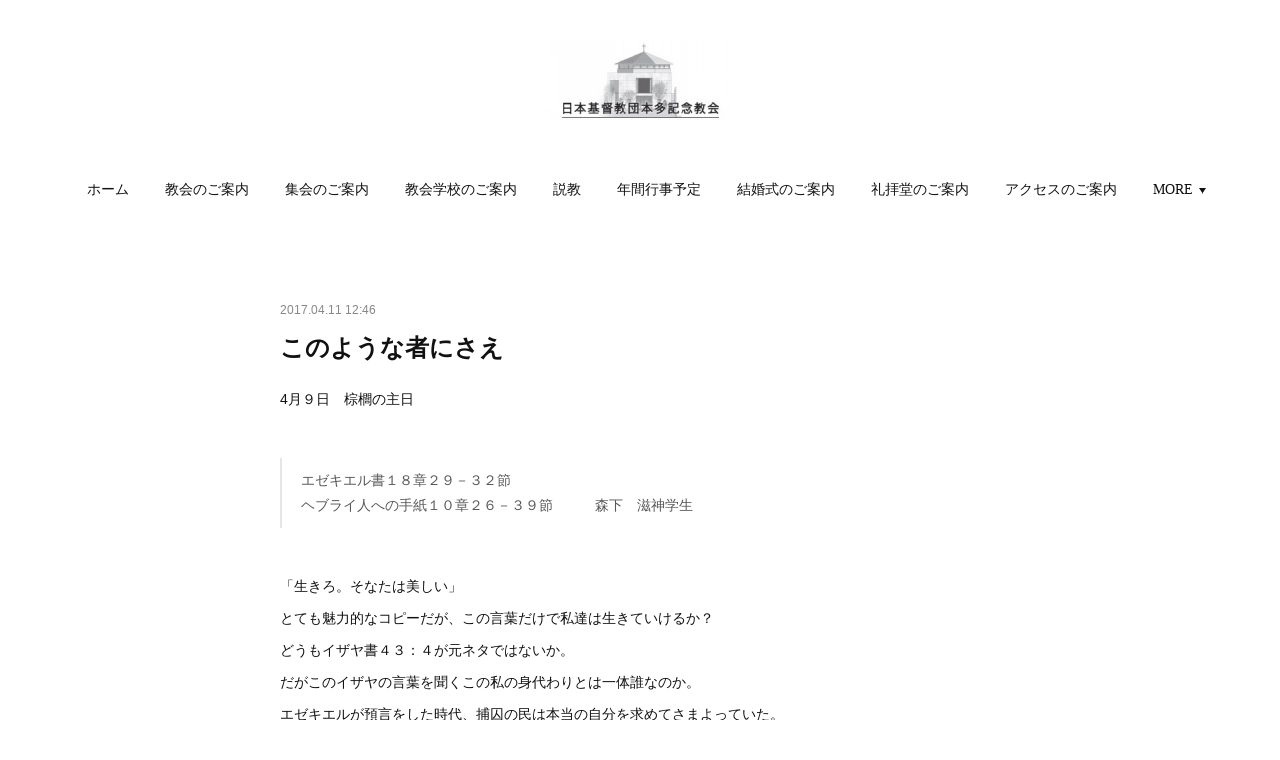

--- FILE ---
content_type: text/html; charset=utf-8
request_url: https://www.hondakinen-church.com/posts/2249035
body_size: 13433
content:
<!doctype html>

            <html lang="ja" data-reactroot=""><head><meta charSet="UTF-8"/><meta http-equiv="X-UA-Compatible" content="IE=edge"/><meta name="viewport" content="width=device-width,user-scalable=no,initial-scale=1.0,minimum-scale=1.0,maximum-scale=1.0"/><title data-react-helmet="true">このような者にさえ | 日本基督教団本多記念教会オフィシャルサイト</title><link data-react-helmet="true" rel="canonical" href="https://www.hondakinen-church.com/posts/2249035/"/><meta name="description" content="4月９日　棕櫚の主日エゼキエル書１８章２９－３２節　ヘブライ人への手紙１０章２６－３９節　　　森下　滋神学生「生きろ。そなたは美しい」とても魅力的なコピーだが、この言葉だけで私達は生きていけるか？どう"/><meta property="fb:app_id" content="522776621188656"/><meta property="og:url" content="https://www.hondakinen-church.com/posts/2249035"/><meta property="og:type" content="article"/><meta property="og:title" content="このような者にさえ"/><meta property="og:description" content="4月９日　棕櫚の主日エゼキエル書１８章２９－３２節　ヘブライ人への手紙１０章２６－３９節　　　森下　滋神学生「生きろ。そなたは美しい」とても魅力的なコピーだが、この言葉だけで私達は生きていけるか？どう"/><meta property="og:image" content="https://cdn.amebaowndme.com/madrid-prd/madrid-web/images/sites/250316/1ee8919c87489a134bfadfdc18e00173_d0e1bddf828e6828a5937f494d5889d0.jpg"/><meta property="og:site_name" content="日本基督教団本多記念教会オフィシャルサイト"/><meta property="og:locale" content="ja_JP"/><meta name="twitter:card" content="summary"/><meta name="twitter:site" content="@amebaownd"/><meta name="twitter:title" content="このような者にさえ | 日本基督教団本多記念教会オフィシャルサイト"/><meta name="twitter:description" content="4月９日　棕櫚の主日エゼキエル書１８章２９－３２節　ヘブライ人への手紙１０章２６－３９節　　　森下　滋神学生「生きろ。そなたは美しい」とても魅力的なコピーだが、この言葉だけで私達は生きていけるか？どう"/><meta name="twitter:image" content="https://cdn.amebaowndme.com/madrid-prd/madrid-web/images/sites/250316/be9aabfe6e6302b21a58247990a54850_bd72c0da15743bda8cfceeb92400f109.jpg"/><meta name="twitter:app:id:iphone" content="911640835"/><meta name="twitter:app:url:iphone" content="amebaownd://public/sites/250316/posts/2249035"/><meta name="twitter:app:id:googleplay" content="jp.co.cyberagent.madrid"/><meta name="twitter:app:url:googleplay" content="amebaownd://public/sites/250316/posts/2249035"/><meta name="twitter:app:country" content="US"/><link rel="amphtml" href="https://amp.amebaownd.com/posts/2249035"/><link rel="alternate" type="application/rss+xml" title="日本基督教団本多記念教会オフィシャルサイト" href="https://www.hondakinen-church.com/rss.xml"/><link rel="alternate" type="application/atom+xml" title="日本基督教団本多記念教会オフィシャルサイト" href="https://www.hondakinen-church.com/atom.xml"/><link rel="sitemap" type="application/xml" title="Sitemap" href="/sitemap.xml"/><link href="https://static.amebaowndme.com/madrid-frontend/css/user.min-a66be375c.css" rel="stylesheet" type="text/css"/><link href="https://static.amebaowndme.com/madrid-frontend/css/belle/index.min-a66be375c.css" rel="stylesheet" type="text/css"/><link rel="icon" href="https://static.amebaowndme.com/madrid-frontend/images/app/common/favicon.ico"/><style id="site-colors" charSet="UTF-8">.u-nav-clr {
  color: #111111;
}
.u-nav-bdr-clr {
  border-color: #111111;
}
.u-nav-bg-clr {
  background-color: #eeeeee;
}
.u-nav-bg-bdr-clr {
  border-color: #eeeeee;
}
.u-site-clr {
  color: ;
}
.u-base-bg-clr {
  background-color: #ffffff;
}
.u-btn-clr {
  color: #aaaaaa;
}
.u-btn-clr:hover,
.u-btn-clr--active {
  color: rgba(170,170,170, 0.7);
}
.u-btn-clr--disabled,
.u-btn-clr:disabled {
  color: rgba(170,170,170, 0.5);
}
.u-btn-bdr-clr {
  border-color: #bbbbbb;
}
.u-btn-bdr-clr:hover,
.u-btn-bdr-clr--active {
  border-color: rgba(187,187,187, 0.7);
}
.u-btn-bdr-clr--disabled,
.u-btn-bdr-clr:disabled {
  border-color: rgba(187,187,187, 0.5);
}
.u-btn-bg-clr {
  background-color: #bbbbbb;
}
.u-btn-bg-clr:hover,
.u-btn-bg-clr--active {
  background-color: rgba(187,187,187, 0.7);
}
.u-btn-bg-clr--disabled,
.u-btn-bg-clr:disabled {
  background-color: rgba(187,187,187, 0.5);
}
.u-txt-clr {
  color: #111111;
}
.u-txt-clr--lv1 {
  color: rgba(17,17,17, 0.7);
}
.u-txt-clr--lv2 {
  color: rgba(17,17,17, 0.5);
}
.u-txt-clr--lv3 {
  color: rgba(17,17,17, 0.3);
}
.u-txt-bg-clr {
  background-color: #e7e7e7;
}
.u-lnk-clr,
.u-clr-area a {
  color: #92afb5;
}
.u-lnk-clr:visited,
.u-clr-area a:visited {
  color: rgba(146,175,181, 0.7);
}
.u-lnk-clr:hover,
.u-clr-area a:hover {
  color: rgba(146,175,181, 0.5);
}
.u-ttl-blk-clr {
  color: #111111;
}
.u-ttl-blk-bdr-clr {
  border-color: #111111;
}
.u-ttl-blk-bdr-clr--lv1 {
  border-color: #cfcfcf;
}
.u-bdr-clr {
  border-color: #e6e6e6;
}
.u-acnt-bdr-clr {
  border-color: #a9a9a9;
}
.u-acnt-bg-clr {
  background-color: #a9a9a9;
}
body {
  background-color: #ffffff;
}
blockquote {
  color: rgba(17,17,17, 0.7);
  border-left-color: #e6e6e6;
};</style><style id="user-css" charSet="UTF-8">/**
 * @media all
 * 全体に適用したいCSSを記述してください。
 */
/*
.btn__item {
  border-radius: 24px;
}
*/;</style><style media="screen and (max-width: 800px)" id="user-sp-css" charSet="UTF-8">/**
 * @media (max-width: 800px)
 * 画面幅が800px以下のスマートフォン、タブレット用のCSSを記述してください。
 */
/*
.btn__item {
  border-radius: 24px;
}
*/;</style><script>
              (function(i,s,o,g,r,a,m){i['GoogleAnalyticsObject']=r;i[r]=i[r]||function(){
              (i[r].q=i[r].q||[]).push(arguments)},i[r].l=1*new Date();a=s.createElement(o),
              m=s.getElementsByTagName(o)[0];a.async=1;a.src=g;m.parentNode.insertBefore(a,m)
              })(window,document,'script','//www.google-analytics.com/analytics.js','ga');
            </script></head><body id="mdrd-a66be375c" class="u-txt-clr u-base-bg-clr theme-belle plan-premium hide-owndbar "><noscript><iframe src="//www.googletagmanager.com/ns.html?id=GTM-PXK9MM" height="0" width="0" style="display:none;visibility:hidden"></iframe></noscript><script>
            (function(w,d,s,l,i){w[l]=w[l]||[];w[l].push({'gtm.start':
            new Date().getTime(),event:'gtm.js'});var f=d.getElementsByTagName(s)[0],
            j=d.createElement(s),dl=l!='dataLayer'?'&l='+l:'';j.async=true;j.src=
            '//www.googletagmanager.com/gtm.js?id='+i+dl;f.parentNode.insertBefore(j,f);
            })(window,document, 'script', 'dataLayer', 'GTM-PXK9MM');
            </script><div id="content"><div class="page " data-reactroot=""><div class="page__outer"><div class="page__inner u-base-bg-clr"><header class="page__header header"><div class="header__inner u-nav-bg-bdr-clr"><div class="site-icon"><div><img alt=""/></div></div><nav role="navigation" class="header__nav global-nav js-nav-overflow-criterion "><ul class="global-nav__list u-base-bg-clr u-nav-bg-bdr-clr "><li role="button" class="global-nav__item u-nav-bg-bdr-clr js-nav-item "><a target="" class="u-nav-clr u-font u-nav-bdr-clr" href="/">ホーム</a></li><li role="button" class="global-nav__item u-nav-bg-bdr-clr js-nav-item "><a target="" class="u-nav-clr u-font u-nav-bdr-clr" href="/pages/819846/page_201701271615">教会のご案内</a></li><li role="button" class="global-nav__item u-nav-bg-bdr-clr js-nav-item "><a target="" class="u-nav-clr u-font u-nav-bdr-clr" href="/pages/819850/page_201701271615">集会のご案内</a></li><li role="button" class="global-nav__item u-nav-bg-bdr-clr js-nav-item "><a target="" class="u-nav-clr u-font u-nav-bdr-clr" href="/pages/819791/menu">教会学校のご案内</a></li><li role="button" class="global-nav__item u-nav-bg-bdr-clr js-nav-item "><a target="" class="u-nav-clr u-font u-nav-bdr-clr" href="/pages/819851/page_201701271616">説教</a></li><li role="button" class="global-nav__item u-nav-bg-bdr-clr js-nav-item "><a target="" class="u-nav-clr u-font u-nav-bdr-clr" href="/pages/819852/page_201701271616">年間行事予定</a></li><li role="button" class="global-nav__item u-nav-bg-bdr-clr js-nav-item "><a target="" class="u-nav-clr u-font u-nav-bdr-clr" href="/pages/819856/page_201701271617">結婚式のご案内</a></li><li role="button" class="global-nav__item u-nav-bg-bdr-clr js-nav-item "><a target="" class="u-nav-clr u-font u-nav-bdr-clr" href="/pages/819991/page_201701271743">礼拝堂のご案内</a></li><li role="button" class="global-nav__item u-nav-bg-bdr-clr js-nav-item "><a target="" class="u-nav-clr u-font u-nav-bdr-clr" href="/pages/819992/page_201701271744">アクセスのご案内</a></li><li role="button" class="global-nav__item u-nav-bg-bdr-clr js-nav-item "><a target="" class="u-nav-clr u-font u-nav-bdr-clr" href="/pages/819995/page_201701271745">お問い合わせ</a></li><li role="button" class="global-nav__item u-nav-bg-bdr-clr js-nav-item "><a target="" class="u-nav-clr u-font u-nav-bdr-clr" href="/pages/5243505/page_202108291646">献金のご案内</a></li><li role="button" class="global-nav__item u-nav-bg-bdr-clr js-nav-item "><a target="" class="u-nav-clr u-font u-nav-bdr-clr" href="/pages/8339557/page_202410071839">催し物のご案内</a></li></ul></nav><button class="header__icon icon icon--menu2 u-nav-clr"></button></div></header><div><div class="page__main--outer"><div role="main" class="page__main page__main--blog-detail"><div class="section"><div class="blog-article-outer"><article class="blog-article"><div class="blog-article__inner"><div class="blog-article__header"><time class="blog-article__date u-txt-clr u-txt-clr--lv2" dateTime="2017-04-11T12:46:50Z">2017.04.11 12:46</time></div><div class="blog-article__content"><div class="blog-article__title blog-title"><h1 class="blog-title__text u-txt-clr">このような者にさえ</h1></div><div class="blog-article__body blog-body"><div class="blog-body__item"><div class="blog-body__text u-txt-clr u-clr-area" data-block-type="text"><p>4月９日　棕櫚の主日</p><p><br></p><blockquote>エゼキエル書１８章２９－３２節　<br>ヘブライ人への手紙１０章２６－３９節　　　森下　滋神学生<br></blockquote><p><br></p><p>「生きろ。そなたは美しい」</p><p>とても魅力的なコピーだが、この言葉だけで私達は生きていけるか？</p><p>どうもイザヤ書４３：４が元ネタではないか。</p><p>だがこのイザヤの言葉を聞くこの私の身代わりとは一体誰なのか。</p><p>エゼキエルが預言をした時代、捕囚の民は本当の自分を求めてさまよっていた。</p><p>不条理の中で民は叫ぶ、私は罪など犯していない、父祖のせいだ。</p><p>エデンの園で、永遠に生きるものとして創造された人間に罪と死が入り込んだ。</p><p>しかし神は悪人をも生かそうと語る。（２３節）そして一人一人を公平に裁く。</p><p>（３０節）「立ち返って生きよ」（３２節）罪を悔い改めて神へと向き直す時に</p><p>私達の肉体と魂に新しい霊が入る。 </p><p><br></p><p> ヘブライ書は同様の事を語るが、更に厳しい勧告となっている。</p><p>私達がキリストによって受けた真理、即ち信仰を故意に捨て去るとき私達は恐ろしい裁き、</p><p>死しかない。</p><p>罪の代価として捧げられたイエス・キリスト。この生贄は無効になる。</p><p>しかし私達が光に照らされた時の後を思い出そう。</p><p>迫害が来ても、約束された大きな報いを信じるがゆえに、困難の中で忍耐をした。</p><p>終わりの日にこそ私達の約束された報酬が与えられる。</p><p>その日から私達の永遠の命の本編が幕開けする。</p><p>受け入れるか退くか。私達は信仰により新しい命、永遠の魂を得る事ができる。 </p><p><br></p><p> 私が実際に罪に浸かった末の死の淵においても神は「生きよ」と語られた。</p><p>そして神は責任を取る。</p><p>「生きよ」とは真理を知ること。</p><p>この真理は私達を「生かす」。</p><p>罪の解決方法を持たない私達の前で、主イエスは十字架で自らの命を下さった。</p><p>私達の罪のために。</p><p>私達は「生きる」。</p><p>世界で唯一人、主イエスが十字架の死を打ち破って復活されたのと同じように、</p><p>私達も信仰により罪の報いとしての死を打ち破る。</p><p>捕囚の民の前でエゼキエルは神の言葉を告げた。</p><p>「私は誰の死をも喜ばない。お前たちは立ち返って生きよ」。</p><p><br></p><p>あなたを本当に愛してくださる方は見つかっているか？<br></p></div></div></div></div><div class="blog-article__footer"><div class="bloginfo"><div class="bloginfo__category bloginfo-category"><ul class="bloginfo-category__list bloginfo-category-list"><li class="bloginfo-category-list__item"><a class="u-txt-clr u-txt-clr--lv2" href="/posts/categories/469314">説教<!-- -->(<!-- -->456<!-- -->)</a></li></ul></div></div><div class="reblog-btn-outer"><div class="reblog-btn-body"><button class="reblog-btn"><span class="reblog-btn__inner"><span class="icon icon--reblog2"></span></span></button></div></div></div></div><div class="complementary-outer complementary-outer--slot2"><div class="complementary complementary--shareButton "><div class="block-type--shareButton"><div class="share share--filled share--filled-4"><button class="share__btn--facebook share__btn share__btn--filled"><span aria-hidden="true" class="icon--facebook icon"></span></button><button class="share__btn--twitter share__btn share__btn--filled"><span aria-hidden="true" class="icon--twitter icon"></span></button><button class="share__btn--nanagogo share__btn share__btn--filled"><span aria-hidden="true" class="icon--nanagogo icon"></span></button></div></div></div><div class="complementary complementary--siteFollow "><div class="block-type--siteFollow"><div class="site-follow u-bdr-clr"><div class="site-follow__img"><div><img alt=""/></div></div><div class="site-follow__body"><p class="site-follow__title u-txt-clr"><span class="site-follow__title-inner ">日本基督教団本多記念教会オフィシャルサイト</span></p><p class="site-follow__text u-txt-clr u-txt-clr--lv1">渋谷区代官山の地に半世紀。本多記念教会は、青山学院大学初代日本人院長『本多庸一』を記念して、1953年に代官山にて創立された教会です。私たちは初めてのあなたを歓迎致します。</p><div class="site-follow__btn-outer"><button class="site-follow__btn site-follow__btn--yet"><div class="site-follow__btn-text"><span aria-hidden="true" class="site-follow__icon icon icon--plus"></span>フォロー</div></button></div></div></div></div></div><div class="complementary complementary--relatedPosts "><div class="block-type--relatedPosts"></div></div><div class="complementary complementary--postPrevNext "><div class="block-type--postPrevNext"><div class="pager pager--type1"><ul class="pager__list"><li class="pager__item pager__item--prev "><a class="pager__item-inner u-bdr-clr" href="/posts/2265770"><time class="pager__date u-txt-clr" dateTime="2017-04-15T10:29:29Z">2017.04.15 10:29</time><div><span class="pager__description u-txt-clr">個性の芽生え</span></div><span aria-hidden="true" class="pager__icon icon icon--disclosure-l4  u-txt-clr"></span></a></li><li class="pager__item pager__item--next "><a class="pager__item-inner u-bdr-clr" href="/posts/2209407"><time class="pager__date u-txt-clr" dateTime="2017-04-02T07:19:32Z">2017.04.02 07:19</time><div><span class="pager__description u-txt-clr">福音にあずかる</span></div><span aria-hidden="true" class="pager__icon icon icon--disclosure-r4  u-txt-clr"></span></a></li></ul></div></div></div></div><div class="blog-article__comment"><div class="comment-list js-comment-list"><div><p class="comment-count u-txt-clr u-txt-clr--lv2"><span>0</span>コメント</p><ul><li class="comment-list__item comment-item js-comment-form"><div class="comment-item__body"><form class="comment-item__form u-bdr-clr "><div class="comment-item__form-head"><textarea type="text" id="post-comment" maxLength="1100" placeholder="コメントする..." class="comment-item__input"></textarea></div><div class="comment-item__form-foot"><p class="comment-item__count-outer"><span class="comment-item__count ">1000</span> / 1000</p><button type="submit" disabled="" class="comment-item__submit">投稿</button></div></form></div></li></ul></div></div></div><div class="pswp" tabindex="-1" role="dialog" aria-hidden="true"><div class="pswp__bg"></div><div class="pswp__scroll-wrap"><div class="pswp__container"><div class="pswp__item"></div><div class="pswp__item"></div><div class="pswp__item"></div></div><div class="pswp__ui pswp__ui--hidden"><div class="pswp__top-bar"><div class="pswp__counter"></div><button class="pswp__button pswp__button--close" title="Close (Esc)"></button><button class="pswp__button pswp__button--share" title="Share"></button><button class="pswp__button pswp__button--fs" title="Toggle fullscreen"></button><button class="pswp__button pswp__button--zoom" title="Zoom in/out"></button><div class="pswp__preloader"><div class="pswp__preloader__icn"><div class="pswp__preloader__cut"><div class="pswp__preloader__donut"></div></div></div></div></div><div class="pswp__share-modal pswp__share-modal--hidden pswp__single-tap"><div class="pswp__share-tooltip"></div></div><div class="pswp__button pswp__button--close pswp__close"><span class="pswp__close__item pswp__close"></span><span class="pswp__close__item pswp__close"></span></div><div class="pswp__bottom-bar"><button class="pswp__button pswp__button--arrow--left js-lightbox-arrow" title="Previous (arrow left)"></button><button class="pswp__button pswp__button--arrow--right js-lightbox-arrow" title="Next (arrow right)"></button></div><div class=""><div class="pswp__caption"><div class="pswp__caption"></div><div class="pswp__caption__link"><a class="js-link"></a></div></div></div></div></div></div></article></div></div></div></div></div><footer role="contentinfo" class="page__footer footer" style="opacity:1 !important;visibility:visible !important;text-indent:0 !important;overflow:visible !important;position:static !important"><div style="opacity:1 !important;visibility:visible !important;text-indent:0 !important;overflow:visible !important;display:block !important;width:auto !important;height:auto !important;transform:none !important"><div class="shop-footer"><a class="shop-footer__link u-txt-clr u-txt-clr--lv2" href="/shops/privacyPolicy"><span style="color:rgba(17,17,17, 0.5) !important">プライバシーポリシー</span></a><a class="shop-footer__link u-txt-clr u-txt-clr--lv2" href="/shops/transactionLaw"><span style="color:rgba(17,17,17, 0.5) !important">特定商取引法に基づく表記</span></a></div></div><div class="footer__inner u-bdr-clr " style="opacity:1 !important;visibility:visible !important;text-indent:0 !important;overflow:visible !important;display:block !important;transform:none !important"><div class="footer__item u-bdr-clr" style="opacity:1 !important;visibility:visible !important;text-indent:0 !important;overflow:visible !important;display:block !important;transform:none !important"><p class="footer__copyright u-font"><small class="u-txt-clr u-txt-clr--lv2 u-font" style="color:rgba(17,17,17, 0.5) !important">Copyright © 日本基督教団 本多記念教会 All rights reserved.</small></p></div></div></footer></div></div><div class="toast"></div></div></div><script charSet="UTF-8">window.mdrdEnv="prd";</script><script charSet="UTF-8">window.INITIAL_STATE={"authenticate":{"authCheckCompleted":false,"isAuthorized":false},"blogPostReblogs":{},"category":{},"currentSite":{"fetching":false,"status":null,"site":{}},"shopCategory":{},"categories":{},"notifications":{},"page":{},"paginationTitle":{},"postArchives":{},"postComments":{"2249035":{"data":[],"pagination":{"total":0,"offset":0,"limit":3,"cursors":{"after":"","before":""}},"fetching":false},"submitting":false,"postStatus":null},"postDetail":{"postDetail-blogPostId:2249035":{"fetching":false,"loaded":true,"meta":{"code":200},"data":{"id":"2249035","userId":"361291","siteId":"250316","status":"publish","title":"このような者にさえ","contents":[{"type":"text","format":"html","value":"\u003Cp\u003E4月９日　棕櫚の主日\u003C\u002Fp\u003E\u003Cp\u003E\u003Cbr\u003E\u003C\u002Fp\u003E\u003Cblockquote\u003Eエゼキエル書１８章２９－３２節　\u003Cbr\u003Eヘブライ人への手紙１０章２６－３９節　　　森下　滋神学生\u003Cbr\u003E\u003C\u002Fblockquote\u003E\u003Cp\u003E\u003Cbr\u003E\u003C\u002Fp\u003E\u003Cp\u003E「生きろ。そなたは美しい」\u003C\u002Fp\u003E\u003Cp\u003Eとても魅力的なコピーだが、この言葉だけで私達は生きていけるか？\u003C\u002Fp\u003E\u003Cp\u003Eどうもイザヤ書４３：４が元ネタではないか。\u003C\u002Fp\u003E\u003Cp\u003Eだがこのイザヤの言葉を聞くこの私の身代わりとは一体誰なのか。\u003C\u002Fp\u003E\u003Cp\u003Eエゼキエルが預言をした時代、捕囚の民は本当の自分を求めてさまよっていた。\u003C\u002Fp\u003E\u003Cp\u003E不条理の中で民は叫ぶ、私は罪など犯していない、父祖のせいだ。\u003C\u002Fp\u003E\u003Cp\u003Eエデンの園で、永遠に生きるものとして創造された人間に罪と死が入り込んだ。\u003C\u002Fp\u003E\u003Cp\u003Eしかし神は悪人をも生かそうと語る。（２３節）そして一人一人を公平に裁く。\u003C\u002Fp\u003E\u003Cp\u003E（３０節）「立ち返って生きよ」（３２節）罪を悔い改めて神へと向き直す時に\u003C\u002Fp\u003E\u003Cp\u003E私達の肉体と魂に新しい霊が入る。 \u003C\u002Fp\u003E\u003Cp\u003E\u003Cbr\u003E\u003C\u002Fp\u003E\u003Cp\u003E ヘブライ書は同様の事を語るが、更に厳しい勧告となっている。\u003C\u002Fp\u003E\u003Cp\u003E私達がキリストによって受けた真理、即ち信仰を故意に捨て去るとき私達は恐ろしい裁き、\u003C\u002Fp\u003E\u003Cp\u003E死しかない。\u003C\u002Fp\u003E\u003Cp\u003E罪の代価として捧げられたイエス・キリスト。この生贄は無効になる。\u003C\u002Fp\u003E\u003Cp\u003Eしかし私達が光に照らされた時の後を思い出そう。\u003C\u002Fp\u003E\u003Cp\u003E迫害が来ても、約束された大きな報いを信じるがゆえに、困難の中で忍耐をした。\u003C\u002Fp\u003E\u003Cp\u003E終わりの日にこそ私達の約束された報酬が与えられる。\u003C\u002Fp\u003E\u003Cp\u003Eその日から私達の永遠の命の本編が幕開けする。\u003C\u002Fp\u003E\u003Cp\u003E受け入れるか退くか。私達は信仰により新しい命、永遠の魂を得る事ができる。 \u003C\u002Fp\u003E\u003Cp\u003E\u003Cbr\u003E\u003C\u002Fp\u003E\u003Cp\u003E 私が実際に罪に浸かった末の死の淵においても神は「生きよ」と語られた。\u003C\u002Fp\u003E\u003Cp\u003Eそして神は責任を取る。\u003C\u002Fp\u003E\u003Cp\u003E「生きよ」とは真理を知ること。\u003C\u002Fp\u003E\u003Cp\u003Eこの真理は私達を「生かす」。\u003C\u002Fp\u003E\u003Cp\u003E罪の解決方法を持たない私達の前で、主イエスは十字架で自らの命を下さった。\u003C\u002Fp\u003E\u003Cp\u003E私達の罪のために。\u003C\u002Fp\u003E\u003Cp\u003E私達は「生きる」。\u003C\u002Fp\u003E\u003Cp\u003E世界で唯一人、主イエスが十字架の死を打ち破って復活されたのと同じように、\u003C\u002Fp\u003E\u003Cp\u003E私達も信仰により罪の報いとしての死を打ち破る。\u003C\u002Fp\u003E\u003Cp\u003E捕囚の民の前でエゼキエルは神の言葉を告げた。\u003C\u002Fp\u003E\u003Cp\u003E「私は誰の死をも喜ばない。お前たちは立ち返って生きよ」。\u003C\u002Fp\u003E\u003Cp\u003E\u003Cbr\u003E\u003C\u002Fp\u003E\u003Cp\u003Eあなたを本当に愛してくださる方は見つかっているか？\u003Cbr\u003E\u003C\u002Fp\u003E"}],"urlPath":"","publishedUrl":"https:\u002F\u002Fwww.hondakinen-church.com\u002Fposts\u002F2249035","ogpDescription":"","ogpImageUrl":"","contentFiltered":"","viewCount":0,"commentCount":0,"reblogCount":0,"prevBlogPost":{"id":"2265770","title":"個性の芽生え","summary":"今週も元気にお友達が教会に来てくれます。下は生まれたばかりの子から、小学校高学年位のお友達と、ご家族の皆さんと、毎週日曜日朝９時より礼拝を捧げています。みんなで賛美歌を歌って、神様にお祈りします。今日も元気に生かされている事を感謝します。色々な事で今日困っている人のためにもお祈りします。そして聖書のみ言葉を聞きます。聖書のお話から、生きていくために大切な事を少しずつ学びます。そして礼拝の後は、年代別クラスに分かれて、CSリーダーと一緒に工作やゲームなどを通して、聖書の物語をすこしづつ学んでいきます。さて、この活動がCSリーダーの腕の見せ所です。小さい子の中には、この活動で初めて、ハサミを使ったり、糊を使ったりするお友達もいます。安全第一で、なるべく子どものインスピレーションを妨げないようにします。一方、可愛くきれいなシールや色の付いたペンを選ぶときに、他のお友達と取り合いになってしまうことも起こります。それを見ていたご家族の心境はいかに？？教会学校ではこのような時に何を心がけるでしょうか？つづく　　　　　　　　　　　　　　（CS（教会学校）リーダー　森下滋　神学生）","imageUrl":"","publishedAt":"2017-04-15T10:29:29Z"},"nextBlogPost":{"id":"2209407","title":"福音にあずかる","summary":"4月2日マルコによる福音書16章9-20節主イエスが復活した。それを聞いた人々は信じられない。マルコ福音書は「信じられない」を最後に扱う。人が「信じられない」という判断をするのはどういう時か。あまりに嬉しい時、とても悲しい時、「信じられない」の反応をする。嬉しくても、悲しくても。両極端の感情でも「信じられない」は生れる。ならば、「信じられない」は感情とは関係はない。感情でなく経験・理性が「信じられない」を生み出している。死者の復活、信じられない。主イエスは信じるものに起こること、として「毒にも平気」「病も治す」と言う。これも「信じられない」内容。「毒」「病」「死」。わたしたちはこれらに太刀打ちできないと思っている。その思いは経験から、情報から、知性で、理性で、太刀打ちできないと判断する。「負ける」との判断。わたしそのものがそれを言う。ところが聖書は復活があり、毒にも犯されず、病も治ると語る。乗り越えられると言う。わたしが問われている。わたしは経験で作られているものなのか。人は経験で壁を設定する。負けを、退却以外の道はないと思い込む。そのわたしに対して「乗り越えられる」と語る。どうして乗り越えられるのか。わたしを聖書はどういう者だと考えているのか。復活の主は信じられない者に現れた。天に昇ってからも共にいると語る。人がどういう者であっても一緒にいる。主イエスはパンとぶどう酒を「わたしだ」と言って与えられた。パン、ぶどう酒、食せばわたしの体、私自身となる。一緒体となり一緒にいる。わたしは何者か。キリストを食べた者。キリストの命で出来ている。経験が、理性がわたしを作っているのではない。神がわたしを造っている。ならば乗り越えられる。乗り越えられぬ壁などない。そもそも神の世界は壁で造られてはいない。壁なき世界。「信じられない」と人は言う。だが信じられない世界を証ししていくのが信じる者の勤め。その使命に今日もわたしたちはあずかっている。","imageUrl":"","publishedAt":"2017-04-02T07:19:32Z"},"rebloggedPost":false,"blogCategories":[{"id":"469314","siteId":"250316","label":"説教","publishedCount":456,"createdAt":"2017-01-27T07:30:01Z","updatedAt":"2026-01-13T08:18:39Z"}],"user":{"id":"361291","nickname":"本多記念教会","description":"","official":false,"photoUrl":"https:\u002F\u002Fprofile-api.ameba.jp\u002Fv2\u002Fas\u002Fna51bd632496608401e2eee0ea090529c5f3e9ac\u002FprofileImage?cat=300","followingCount":2,"createdAt":"2017-01-27T06:42:24Z","updatedAt":"2026-01-13T07:28:09Z"},"updateUser":{"id":"361291","nickname":"本多記念教会","description":"","official":false,"photoUrl":"https:\u002F\u002Fprofile-api.ameba.jp\u002Fv2\u002Fas\u002Fna51bd632496608401e2eee0ea090529c5f3e9ac\u002FprofileImage?cat=300","followingCount":2,"createdAt":"2017-01-27T06:42:24Z","updatedAt":"2026-01-13T07:28:09Z"},"comments":{"pagination":{"total":0,"offset":0,"limit":3,"cursors":{"after":"","before":""}},"data":[]},"publishedAt":"2017-04-11T12:46:50Z","createdAt":"2017-04-11T12:46:50Z","updatedAt":"2017-04-16T08:47:16Z","version":4}}},"postList":{},"shopList":{},"shopItemDetail":{},"pureAd":{},"keywordSearch":{},"proxyFrame":{"loaded":false},"relatedPostList":{},"route":{"route":{"path":"\u002Fposts\u002F:blog_post_id","component":function Connect(props, context) {
        _classCallCheck(this, Connect);

        var _this = _possibleConstructorReturn(this, _Component.call(this, props, context));

        _this.version = version;
        _this.store = props.store || context.store;

        (0, _invariant2["default"])(_this.store, 'Could not find "store" in either the context or ' + ('props of "' + connectDisplayName + '". ') + 'Either wrap the root component in a <Provider>, ' + ('or explicitly pass "store" as a prop to "' + connectDisplayName + '".'));

        var storeState = _this.store.getState();
        _this.state = { storeState: storeState };
        _this.clearCache();
        return _this;
      },"route":{"id":"0","type":"blog_post_detail","idForType":"0","title":"","urlPath":"\u002Fposts\u002F:blog_post_id","isHomePage":false}},"params":{"blog_post_id":"2249035"},"location":{"pathname":"\u002Fposts\u002F2249035","search":"","hash":"","action":"POP","key":"c051hi","query":{}}},"siteConfig":{"tagline":"渋谷区代官山の地に半世紀。本多記念教会は、青山学院大学初代日本人院長『本多庸一』を記念して、1953年に代官山にて創立された教会です。私たちは初めてのあなたを歓迎致します。","title":"日本基督教団本多記念教会オフィシャルサイト","copyright":"Copyright © 日本基督教団 本多記念教会 All rights reserved.","iconUrl":"https:\u002F\u002Fstatic.amebaowndme.com\u002Fmadrid-static\u002Fplaceholder\u002Fsite-icons\u002Fh.png","logoUrl":"https:\u002F\u002Fcdn.amebaowndme.com\u002Fmadrid-prd\u002Fmadrid-web\u002Fimages\u002Fsites\u002F250316\u002Fe18668a72c7fea7fcc521126664e5383_e7bdd229f19e29f791b2673320733ea9.jpg","coverImageUrl":"https:\u002F\u002Fcdn.amebaowndme.com\u002Fmadrid-prd\u002Fmadrid-web\u002Fimages\u002Fsites\u002F250316\u002Fbe9aabfe6e6302b21a58247990a54850_bd72c0da15743bda8cfceeb92400f109.jpg","homePageId":"819790","siteId":"250316","siteCategoryIds":[],"themeId":"8","theme":"belle","shopId":"hon250316-owndshop-com","openedShop":true,"shop":{"law":{"userType":"2","corporateName":"宗教法人","firstName":"本多記念教会","lastName":"日本基督教団","zipCode":"150-0034","prefecture":"東京都","address":"渋谷区代官山町8-2","telNo":"03-3463-6779","aboutContact":"メールアドレス：hondakinen.church@gmail.com\n営業時間 ：10:00-18:00","aboutPrice":"販売価格は、表示された金額（表示価格\u002F消費税込）と致します。","aboutPay":"支払方法：クレジットカードによる決済がご利用頂けます。\n支払時期：商品注文確定時でお支払いが確定致します。","aboutService":"配送のご依頼を受けてから5日以内に発送いたします。","aboutReturn":"商品に欠陥がある場合を除き、基本的には返品には応じません。"},"privacyPolicy":{"operator":"宗教法人","contact":"特定商取引に基づく表記をご覧ください。","collectAndUse":"1. 取得する個人情報\n住所、氏名、電話番号、電子メールアドレス\n2. 利用目的\nサービスの提供（商品の発送や管理、資料の提供等）や当社からの連絡（お客様からのお問い合わせに対する回答やアンケート、新しいサービスや商品のご案内・広告等）","restrictionToThirdParties":"当社は、次に掲げる場合を除くほか、あらかじめご本人の同意を得ないで、お客様の個人情報を第三者に提供しません。\n\n1. 法令に基づく場合\n2. 人の生命、身体または財産の保護のために必要がある場合であって、ご本人の同意を得ることが困難であるとき\n3. 公衆衛生の向上または児童の健全な育成の推進のために特に必要がある場合であって、ご本人の同意を得ることが困難であるとき\n4. 国の機関もしくは地方公共団体またはその委託を受けた者が法令の定める事務を遂行することに対して協力する必要がある場合であって、ご本人の同意を得ることにより当該事務の遂行に支障を及ぼすおそれがあるとき\n5. あらかじめ次の事項を告知あるいは公表をしている場合\n(1) 利用目的に第三者への提供を含むこと\n(2) 第三者に提供されるデータの項目\n(3) 第三者への提供の手段または方法\n(4) ご本人の求めに応じて個人情報の第三者への提供を停止すること\nただし次に掲げる場合は上記に定める第三者には該当しません。\n(4.1) 当社が利用目的の達成に必要な範囲内において個人情報の取り扱いの全部または一部を委託する場合\n(4.2) 合併その他の事由による事業の承継に伴って個人情報が提供される場合\n","supervision":"当社はサービスを提供する上で、業務の一部（商品の発送や代金決裁等）を外部に委託することがあります。\nこの場合、個人情報を法令に従い適切に取り扱う委託先を選定し、お客様の個人情報が流出・漏洩したりすることがないよう委託先の管理体制を含め契約で取り決め適切に管理させます。","disclosure":"当社は、ご本人（または代理人）から、ご自身の個人情報についての開示、内容の訂正、追加または削除を求められたときは、ご本人に対し、当社所定の手続きにて対応します。","cookie":"クッキーについては、お客様によるサービスの利用を便利にするため（再ログイン時の手間を省略する等）に利用しますが、ブラウザの設定で拒否することが可能です。\nまた、クッキーを拒否するとサービスが受けられない場合は、その旨も公表します。"}},"user":{"id":"361291","nickname":"本多記念教会","photoUrl":"","createdAt":"2017-01-27T06:42:24Z","updatedAt":"2026-01-13T07:28:09Z"},"commentApproval":"accept","plan":{"id":"6","name":"premium-annual","ownd_header":true,"powered_by":true,"pure_ads":true},"verifiedType":"general","navigations":[{"title":"ホーム","urlPath":".\u002F","target":"_self","pageId":"819790"},{"title":"教会のご案内","urlPath":".\u002Fpages\u002F819846\u002Fpage_201701271615","target":"_self","pageId":"819846"},{"title":"集会のご案内","urlPath":".\u002Fpages\u002F819850\u002Fpage_201701271615","target":"_self","pageId":"819850"},{"title":"教会学校のご案内","urlPath":".\u002Fpages\u002F819791\u002Fmenu","target":"_self","pageId":"819791"},{"title":"説教","urlPath":".\u002Fpages\u002F819851\u002Fpage_201701271616","target":"_self","pageId":"819851"},{"title":"年間行事予定","urlPath":".\u002Fpages\u002F819852\u002Fpage_201701271616","target":"_self","pageId":"819852"},{"title":"結婚式のご案内","urlPath":".\u002Fpages\u002F819856\u002Fpage_201701271617","target":"_self","pageId":"819856"},{"title":"礼拝堂のご案内","urlPath":".\u002Fpages\u002F819991\u002Fpage_201701271743","target":"_self","pageId":"819991"},{"title":"アクセスのご案内","urlPath":".\u002Fpages\u002F819992\u002Fpage_201701271744","target":"_self","pageId":"819992"},{"title":"お問い合わせ","urlPath":".\u002Fpages\u002F819995\u002Fpage_201701271745","target":"_self","pageId":"819995"},{"title":"献金のご案内","urlPath":".\u002Fpages\u002F5243505\u002Fpage_202108291646","target":"_self","pageId":"5243505"},{"title":"催し物のご案内","urlPath":".\u002Fpages\u002F8339557\u002Fpage_202410071839","target":"_self","pageId":"8339557"}],"routings":[{"id":"0","type":"blog","idForType":"0","title":"","urlPath":"\u002Fposts\u002Fpage\u002F:page_num","isHomePage":false},{"id":"0","type":"blog_post_archive","idForType":"0","title":"","urlPath":"\u002Fposts\u002Farchives\u002F:yyyy\u002F:mm","isHomePage":false},{"id":"0","type":"blog_post_archive","idForType":"0","title":"","urlPath":"\u002Fposts\u002Farchives\u002F:yyyy\u002F:mm\u002Fpage\u002F:page_num","isHomePage":false},{"id":"0","type":"blog_post_category","idForType":"0","title":"","urlPath":"\u002Fposts\u002Fcategories\u002F:category_id","isHomePage":false},{"id":"0","type":"blog_post_category","idForType":"0","title":"","urlPath":"\u002Fposts\u002Fcategories\u002F:category_id\u002Fpage\u002F:page_num","isHomePage":false},{"id":"0","type":"author","idForType":"0","title":"","urlPath":"\u002Fauthors\u002F:user_id","isHomePage":false},{"id":"0","type":"author","idForType":"0","title":"","urlPath":"\u002Fauthors\u002F:user_id\u002Fpage\u002F:page_num","isHomePage":false},{"id":"0","type":"blog_post_category","idForType":"0","title":"","urlPath":"\u002Fposts\u002Fcategory\u002F:category_id","isHomePage":false},{"id":"0","type":"blog_post_category","idForType":"0","title":"","urlPath":"\u002Fposts\u002Fcategory\u002F:category_id\u002Fpage\u002F:page_num","isHomePage":false},{"id":"0","type":"blog_post_detail","idForType":"0","title":"","urlPath":"\u002Fposts\u002F:blog_post_id","isHomePage":false},{"id":"0","type":"shopItem","idForType":"0","title":"","urlPath":"\u002FshopItems\u002F:shopItemId","isHomePage":false},{"id":"0","type":"shopItemList","idForType":"0","title":"","urlPath":"\u002FshopItems\u002Fpage\u002F:pageNum","isHomePage":false},{"id":"0","type":"shopItemCategory","idForType":"0","title":"","urlPath":"\u002FshopItems\u002Fcategories\u002F:shopItemCategoryId","isHomePage":false},{"id":"0","type":"shopItemCategory","idForType":"0","title":"","urlPath":"\u002FshopItems\u002Fcategories\u002F:shopItemCategoryId\u002Fpage\u002F:pageNum","isHomePage":false},{"id":"0","type":"shopPrivacyPolicy","idForType":"0","title":"","urlPath":"\u002Fshops\u002FprivacyPolicy","isHomePage":false},{"id":"0","type":"shopLaw","idForType":"0","title":"","urlPath":"\u002Fshops\u002FtransactionLaw","isHomePage":false},{"id":"0","type":"keywordSearch","idForType":"0","title":"","urlPath":"\u002Fsearch\u002Fq\u002F:query","isHomePage":false},{"id":"0","type":"keywordSearch","idForType":"0","title":"","urlPath":"\u002Fsearch\u002Fq\u002F:query\u002Fpage\u002F:page_num","isHomePage":false},{"id":"8339557","type":"static","idForType":"0","title":"催し物のご案内","urlPath":"\u002Fpages\u002F8339557\u002F","isHomePage":false},{"id":"8339557","type":"static","idForType":"0","title":"催し物のご案内","urlPath":"\u002Fpages\u002F8339557\u002F:url_path","isHomePage":false},{"id":"5243505","type":"static","idForType":"0","title":"献金のご案内","urlPath":"\u002Fpages\u002F5243505\u002F","isHomePage":false},{"id":"5243505","type":"static","idForType":"0","title":"献金のご案内","urlPath":"\u002Fpages\u002F5243505\u002F:url_path","isHomePage":false},{"id":"5241657","type":"static","idForType":"0","title":"ページ","urlPath":"\u002Fpages\u002F5241657\u002F","isHomePage":false},{"id":"5241657","type":"static","idForType":"0","title":"ページ","urlPath":"\u002Fpages\u002F5241657\u002F:url_path","isHomePage":false},{"id":"819995","type":"static","idForType":"0","title":"お問い合わせ","urlPath":"\u002Fpages\u002F819995\u002F","isHomePage":false},{"id":"819995","type":"static","idForType":"0","title":"お問い合わせ","urlPath":"\u002Fpages\u002F819995\u002F:url_path","isHomePage":false},{"id":"819992","type":"static","idForType":"0","title":"アクセスのご案内","urlPath":"\u002Fpages\u002F819992\u002F","isHomePage":false},{"id":"819992","type":"static","idForType":"0","title":"アクセスのご案内","urlPath":"\u002Fpages\u002F819992\u002F:url_path","isHomePage":false},{"id":"819991","type":"static","idForType":"0","title":"礼拝堂のご案内","urlPath":"\u002Fpages\u002F819991\u002F","isHomePage":false},{"id":"819991","type":"static","idForType":"0","title":"礼拝堂のご案内","urlPath":"\u002Fpages\u002F819991\u002F:url_path","isHomePage":false},{"id":"819856","type":"static","idForType":"0","title":"結婚式のご案内","urlPath":"\u002Fpages\u002F819856\u002F","isHomePage":false},{"id":"819856","type":"static","idForType":"0","title":"結婚式のご案内","urlPath":"\u002Fpages\u002F819856\u002F:url_path","isHomePage":false},{"id":"819852","type":"static","idForType":"0","title":"年間行事予定","urlPath":"\u002Fpages\u002F819852\u002F","isHomePage":false},{"id":"819852","type":"static","idForType":"0","title":"年間行事予定","urlPath":"\u002Fpages\u002F819852\u002F:url_path","isHomePage":false},{"id":"819851","type":"static","idForType":"0","title":"説教","urlPath":"\u002Fpages\u002F819851\u002F","isHomePage":false},{"id":"819851","type":"static","idForType":"0","title":"説教","urlPath":"\u002Fpages\u002F819851\u002F:url_path","isHomePage":false},{"id":"819850","type":"static","idForType":"0","title":"集会のご案内","urlPath":"\u002Fpages\u002F819850\u002F","isHomePage":false},{"id":"819850","type":"static","idForType":"0","title":"集会のご案内","urlPath":"\u002Fpages\u002F819850\u002F:url_path","isHomePage":false},{"id":"819846","type":"static","idForType":"0","title":"教会のご案内","urlPath":"\u002Fpages\u002F819846\u002F","isHomePage":false},{"id":"819846","type":"static","idForType":"0","title":"教会のご案内","urlPath":"\u002Fpages\u002F819846\u002F:url_path","isHomePage":false},{"id":"819791","type":"static","idForType":"0","title":"教会学校のご案内","urlPath":"\u002Fpages\u002F819791\u002F","isHomePage":false},{"id":"819791","type":"static","idForType":"0","title":"教会学校のご案内","urlPath":"\u002Fpages\u002F819791\u002F:url_path","isHomePage":false},{"id":"819790","type":"static","idForType":"0","title":"ホーム","urlPath":"\u002Fpages\u002F819790\u002F","isHomePage":true},{"id":"819790","type":"static","idForType":"0","title":"ホーム","urlPath":"\u002Fpages\u002F819790\u002F:url_path","isHomePage":true},{"id":"819790","type":"static","idForType":"0","title":"ホーム","urlPath":"\u002F","isHomePage":true}],"siteColors":{"navigationBackground":"#eeeeee","navigationText":"#111111","siteTitleText":"","background":"#ffffff","buttonBackground":"#bbbbbb","buttonText":"#aaaaaa","text":"#111111","link":"#92afb5","titleBlock":"#111111","border":"#e6e6e6","accent":"#a9a9a9"},"wovnioAttribute":"","useAuthorBlock":false,"twitterHashtags":"","createdAt":"2017-01-27T06:43:40Z","seoTitle":"代官山の教会 l 日本基督教団本多記念教会オフィシャルサイト","isPreview":false,"siteCategory":[],"previewPost":null,"previewShopItem":null,"hasAmebaIdConnection":false,"serverTime":"2026-01-19T04:28:59Z","complementaries":{"2":{"contents":{"layout":{"rows":[{"columns":[{"blocks":[{"type":"shareButton","design":"filled","providers":["facebook","twitter","nanagogo","line"]},{"type":"siteFollow","description":""},{"type":"relatedPosts","layoutType":"listl","showHeading":true,"heading":"関連記事","limit":3},{"type":"postPrevNext","showImage":true}]}]}]}},"created_at":"2017-01-27T06:43:40Z","updated_at":"2017-01-27T06:43:40Z"},"11":{"contents":{"layout":{"rows":[{"columns":[{"blocks":[{"type":"siteFollow","description":""},{"type":"post","mode":"summary","title":"記事一覧","buttonTitle":"","limit":5,"layoutType":"sidebarm","categoryIds":"","showTitle":true,"showButton":true,"sortType":"recent"},{"type":"postsCategory","heading":"カテゴリ","showHeading":true,"showCount":true,"design":"tagcloud"},{"type":"postsArchive","heading":"アーカイブ","showHeading":true,"design":"accordion"},{"type":"keywordSearch","heading":"","showHeading":false}]}]}]}},"created_at":"2017-01-27T06:43:40Z","updated_at":"2017-01-27T06:43:40Z"}},"siteColorsCss":".u-nav-clr {\n  color: #111111;\n}\n.u-nav-bdr-clr {\n  border-color: #111111;\n}\n.u-nav-bg-clr {\n  background-color: #eeeeee;\n}\n.u-nav-bg-bdr-clr {\n  border-color: #eeeeee;\n}\n.u-site-clr {\n  color: ;\n}\n.u-base-bg-clr {\n  background-color: #ffffff;\n}\n.u-btn-clr {\n  color: #aaaaaa;\n}\n.u-btn-clr:hover,\n.u-btn-clr--active {\n  color: rgba(170,170,170, 0.7);\n}\n.u-btn-clr--disabled,\n.u-btn-clr:disabled {\n  color: rgba(170,170,170, 0.5);\n}\n.u-btn-bdr-clr {\n  border-color: #bbbbbb;\n}\n.u-btn-bdr-clr:hover,\n.u-btn-bdr-clr--active {\n  border-color: rgba(187,187,187, 0.7);\n}\n.u-btn-bdr-clr--disabled,\n.u-btn-bdr-clr:disabled {\n  border-color: rgba(187,187,187, 0.5);\n}\n.u-btn-bg-clr {\n  background-color: #bbbbbb;\n}\n.u-btn-bg-clr:hover,\n.u-btn-bg-clr--active {\n  background-color: rgba(187,187,187, 0.7);\n}\n.u-btn-bg-clr--disabled,\n.u-btn-bg-clr:disabled {\n  background-color: rgba(187,187,187, 0.5);\n}\n.u-txt-clr {\n  color: #111111;\n}\n.u-txt-clr--lv1 {\n  color: rgba(17,17,17, 0.7);\n}\n.u-txt-clr--lv2 {\n  color: rgba(17,17,17, 0.5);\n}\n.u-txt-clr--lv3 {\n  color: rgba(17,17,17, 0.3);\n}\n.u-txt-bg-clr {\n  background-color: #e7e7e7;\n}\n.u-lnk-clr,\n.u-clr-area a {\n  color: #92afb5;\n}\n.u-lnk-clr:visited,\n.u-clr-area a:visited {\n  color: rgba(146,175,181, 0.7);\n}\n.u-lnk-clr:hover,\n.u-clr-area a:hover {\n  color: rgba(146,175,181, 0.5);\n}\n.u-ttl-blk-clr {\n  color: #111111;\n}\n.u-ttl-blk-bdr-clr {\n  border-color: #111111;\n}\n.u-ttl-blk-bdr-clr--lv1 {\n  border-color: #cfcfcf;\n}\n.u-bdr-clr {\n  border-color: #e6e6e6;\n}\n.u-acnt-bdr-clr {\n  border-color: #a9a9a9;\n}\n.u-acnt-bg-clr {\n  background-color: #a9a9a9;\n}\nbody {\n  background-color: #ffffff;\n}\nblockquote {\n  color: rgba(17,17,17, 0.7);\n  border-left-color: #e6e6e6;\n}","siteFont":{"id":"1","name":"Georgia"},"siteCss":"\u002F**\n * @media all\n * 全体に適用したいCSSを記述してください。\n *\u002F\n\u002F*\n.btn__item {\n  border-radius: 24px;\n}\n*\u002F","siteSpCss":"\u002F**\n * @media (max-width: 800px)\n * 画面幅が800px以下のスマートフォン、タブレット用のCSSを記述してください。\n *\u002F\n\u002F*\n.btn__item {\n  border-radius: 24px;\n}\n*\u002F","meta":{"Title":"このような者にさえ | 代官山の教会 l 日本基督教団本多記念教会オフィシャルサイト","Description":"4月９日　棕櫚の主日エゼキエル書１８章２９－３２節　ヘブライ人への手紙１０章２６－３９節　　　森下　滋神学生「生きろ。そなたは美しい」とても魅力的なコピーだが、この言葉だけで私達は生きていけるか？どう","Keywords":"","Noindex":false,"Nofollow":false,"CanonicalUrl":"https:\u002F\u002Fwww.hondakinen-church.com\u002Fposts\u002F2249035","AmpHtml":"https:\u002F\u002Famp.amebaownd.com\u002Fposts\u002F2249035","DisabledFragment":false,"OgMeta":{"Type":"article","Title":"このような者にさえ","Description":"4月９日　棕櫚の主日エゼキエル書１８章２９－３２節　ヘブライ人への手紙１０章２６－３９節　　　森下　滋神学生「生きろ。そなたは美しい」とても魅力的なコピーだが、この言葉だけで私達は生きていけるか？どう","Image":"https:\u002F\u002Fcdn.amebaowndme.com\u002Fmadrid-prd\u002Fmadrid-web\u002Fimages\u002Fsites\u002F250316\u002F1ee8919c87489a134bfadfdc18e00173_d0e1bddf828e6828a5937f494d5889d0.jpg","SiteName":"日本基督教団本多記念教会オフィシャルサイト","Locale":"ja_JP"},"DeepLinkMeta":{"Ios":{"Url":"amebaownd:\u002F\u002Fpublic\u002Fsites\u002F250316\u002Fposts\u002F2249035","AppStoreId":"911640835","AppName":"Ameba Ownd"},"Android":{"Url":"amebaownd:\u002F\u002Fpublic\u002Fsites\u002F250316\u002Fposts\u002F2249035","AppName":"Ameba Ownd","Package":"jp.co.cyberagent.madrid"},"WebUrl":"https:\u002F\u002Fwww.hondakinen-church.com\u002Fposts\u002F2249035"},"TwitterCard":{"Type":"summary","Site":"@amebaownd","Creator":"","Title":"このような者にさえ | 日本基督教団本多記念教会オフィシャルサイト","Description":"4月９日　棕櫚の主日エゼキエル書１８章２９－３２節　ヘブライ人への手紙１０章２６－３９節　　　森下　滋神学生「生きろ。そなたは美しい」とても魅力的なコピーだが、この言葉だけで私達は生きていけるか？どう","Image":"https:\u002F\u002Fcdn.amebaowndme.com\u002Fmadrid-prd\u002Fmadrid-web\u002Fimages\u002Fsites\u002F250316\u002Fbe9aabfe6e6302b21a58247990a54850_bd72c0da15743bda8cfceeb92400f109.jpg"},"TwitterAppCard":{"CountryCode":"US","IPhoneAppId":"911640835","AndroidAppPackageName":"jp.co.cyberagent.madrid","CustomUrl":"amebaownd:\u002F\u002Fpublic\u002Fsites\u002F250316\u002Fposts\u002F2249035"},"SiteName":"日本基督教団本多記念教会オフィシャルサイト","ImageUrl":"","FacebookAppId":"522776621188656","InstantArticleId":"","FaviconUrl":"","AppleTouchIconUrl":"","RssItems":[{"title":"日本基督教団本多記念教会オフィシャルサイト","url":"https:\u002F\u002Fwww.hondakinen-church.com\u002Frss.xml"}],"AtomItems":[{"title":"日本基督教団本多記念教会オフィシャルサイト","url":"https:\u002F\u002Fwww.hondakinen-church.com\u002Fatom.xml"}]},"googleConfig":{"TrackingCode":"","SiteVerificationCode":""},"lanceTrackingUrl":"","FRM_ID_SIGNUP":"c.ownd-sites_r.ownd-sites_250316","landingPageParams":{"domain":"www.hondakinen-church.com","protocol":"https","urlPath":"\u002Fposts\u002F2249035"}},"siteFollow":{},"siteServiceTokens":{},"snsFeed":{},"toastMessages":{"messages":[]},"user":{"loaded":false,"me":{}},"userSites":{"fetching":null,"sites":[]},"userSiteCategories":{}};</script><script src="https://static.amebaowndme.com/madrid-metro/js/belle-c961039a0e890b88fbda.js" charSet="UTF-8"></script><style charSet="UTF-8">      .u-font {
        font-family: Georgia, serif;
      }    </style></body></html>